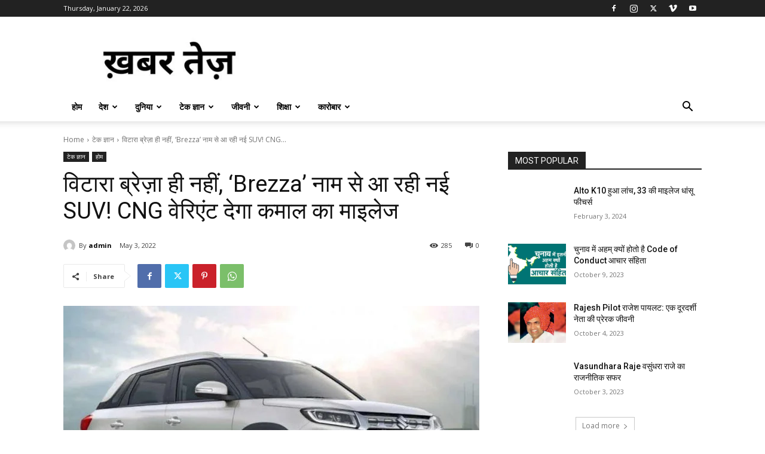

--- FILE ---
content_type: text/html; charset=utf-8
request_url: https://www.google.com/recaptcha/api2/aframe
body_size: 267
content:
<!DOCTYPE HTML><html><head><meta http-equiv="content-type" content="text/html; charset=UTF-8"></head><body><script nonce="OiZLcoSZRdeevMvzRmyALA">/** Anti-fraud and anti-abuse applications only. See google.com/recaptcha */ try{var clients={'sodar':'https://pagead2.googlesyndication.com/pagead/sodar?'};window.addEventListener("message",function(a){try{if(a.source===window.parent){var b=JSON.parse(a.data);var c=clients[b['id']];if(c){var d=document.createElement('img');d.src=c+b['params']+'&rc='+(localStorage.getItem("rc::a")?sessionStorage.getItem("rc::b"):"");window.document.body.appendChild(d);sessionStorage.setItem("rc::e",parseInt(sessionStorage.getItem("rc::e")||0)+1);localStorage.setItem("rc::h",'1769078395929');}}}catch(b){}});window.parent.postMessage("_grecaptcha_ready", "*");}catch(b){}</script></body></html>